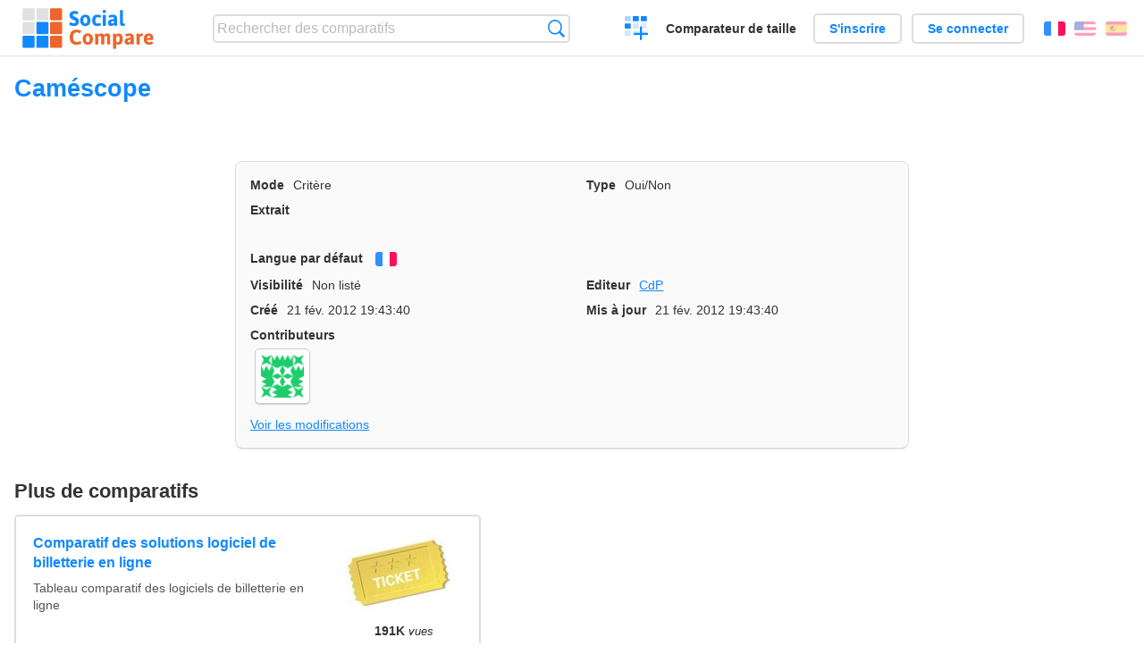

--- FILE ---
content_type: text/html; charset=utf-8
request_url: https://socialcompare.com/fr/criteria/camescope-147trwqd
body_size: 2972
content:
<!DOCTYPE html>
<html lang="fr"><head>
<meta charset="utf-8">
<meta http-equiv="Content-Language" content="fr" />
<meta name="viewport" content="width=device-width,initial-scale=1,minimum-scale=1">
<link rel="icon" type="image/svg+xml" href="/d/favicon.svg">
<link rel="icon" type="image/png" href="/d/favicon.png">
<link rel="search" type="application/opensearchdescription+xml" href="/fr/opensearch.xml" title="SocialCompare" />
<meta http-equiv="Content-Type" content="text/html; charset=utf-8" />
<meta name="title" content="Caméscope | Tableaux comparatifs - SocialCompare" />
<meta name="robots" content="NOINDEX" />
<title>Caméscope | Tableaux comparatifs - SocialCompare</title>
<link rel="stylesheet" type="text/css" href="/c/4087027906.cache.css" />
</head><body data-sc="/fr/ja/" data-sclive="/fr/live" >
<header>
<div id="logo"><a title="Comparateur et comparatif collaboratif" href="/fr"><img src="/d/socialcompare.svg" width="250" height="35" alt="SocialCompare" /></a></div>

<div id="search">
<form action="/fr/search" class="search"><input type="hidden" name="c" value="on">
<input type="text" name="q" value="" placeholder="Rechercher des comparatifs" id="q"  />
<button type="submit">Recherche</button>
</form>
</div>

<div id="create"><button class="action create" title="Créer un comparatif">Créer un comparatif</button></div><a target="_blank" id="cv" href="https://comparevisually.com/fr" title="Comparez les tailles et les dimensions avec des graphiques visuels">Comparateur de taille</a><div id="hi">
	<span class="hide" data-scshow="visitor">
		<a class="button register" href="/fr/register">S'inscrire</a>		<a class="button action signin" href="/fr/signin">Se connecter</a>	</span>
	<span class="hide" data-scshow="public">
		<button class="action signout">Déconnexion</button>
		<a href="/fr/my" id="scN" title="Mon Espace"></a>
	</span>
</div>
<div id="sf">
<label for="flags" class="flag fr" title="Français">Français</label><input id="flags" type="checkbox"><span> <a class="flag en" title="English" lang="en" hreflang="en" rel="alternate" href="https://socialcompare.com/en/criteria/camescope-147trwqd">English</a> <a class="flag es" title="Español" lang="es" hreflang="es" rel="alternate" href="https://socialcompare.com/es/criteria/camescope-147trwqd">Español</a></span></div>
</header>
<nav class="wrapper">
</nav>
<div class="wrapper">
<div class="sBs">
<h1 data-s="camescope-147trwqd" data-c="name" data-e="cdp">Caméscope</h1><div>
<div id="description">
<div data-s="camescope-147trwqd" data-c="description" data-e="cdp"></div></div>
<div id="properties" class="criteria">
<div><label>Mode</label> <span data-s="camescope-147trwqd" data-c="mode"><span class="m50">Critère</span></span></div><div><label>Type</label> <span data-s="camescope-147trwqd" data-c="type" data-e="cdp"><span class="sctype type-yes-no" title="Oui/Non">Oui/Non</span></span></div><div id="excerpt"><label>Extrait</label> <div data-s="camescope-147trwqd" data-c="excerpt" data-e="cdp"></div></div><div><label>Langue par défaut</label> <span data-s="camescope-147trwqd" data-c="default-language" data-e="cdp"><b class="flag fr" title="Français">Français</b></span></div><div></div><div><label>Visibilité</label> <span data-s="camescope-147trwqd" data-c="viewer" data-e="cdp"><span class="scgroup unlisted" title="Non listé">Non listé</span></span></div><div><label>Editeur</label> <span data-s="camescope-147trwqd" data-c="editor" data-e="cdp"><a class="member" href="/fr/member/cdp">CdP</a></span></div><div id="created"><label>Créé</label> <span>21 fév. 2012 19:43:40</span></div> <div id="updated"><label>Mis à jour</label> <span>21 fév. 2012 19:43:40</span></div><div id="contributors"><label>Contributeurs</label><div><a class="avatar" href="/fr/member/cdp"><img src="https://www.gravatar.com/avatar/5b65c3c97aa3dd997877d0412d95a51a?d=identicon&amp;s=50" width="50" height="50" loading="lazy" title="CdP" alt=""/></a></div></div><div> <a href="/fr/history/camescope-147trwqd">Voir les modifications</a> </div><div></div></div>
</div>

<aside id="related"><div ><h2>Plus de comparatifs</h2><ul class="elems"><li class="fulla" data-u="/fr/comparison/comparatif-des-solutions-logiciel-de-billetterie-en-ligne"><h3><a href="/fr/comparison/comparatif-des-solutions-logiciel-de-billetterie-en-ligne">Comparatif des solutions logiciel de billetterie en ligne</a></h3><div class="abstract">Tableau comparatif des logiciels de billetterie en ligne</div><div class="illus"><a href="/fr/comparison/comparatif-des-solutions-logiciel-de-billetterie-en-ligne"><div class="scImg"><em><img loading="lazy" src="https://socialcompare.com/u/1110/ticket-xscvhw5.jpg" alt="Comparatif des solutions logiciel de billetterie en ligne" /></em></div></a><div class="infos"> <b class="views"><abbr title="191 137">191K</abbr> <i>vues</i></b> </div></div></li><li class="fulla" data-u="/fr/comparison/apple-iphone-product-line-comparison"><h3><a href="/fr/comparison/apple-iphone-product-line-comparison">Comparatif de la gamme de produit iPhone d'Apple</a></h3><div class="abstract">Compare les fonctionnalités et les caractéristiques des Smartphones Apple: iPhone16e, iPhone 14 Pro Max, iPhone SE 2022, iPhone 13 Pro, iPhone XR, iPhone XS Max, iPhone 8 Plus v...</div><div class="illus"><a href="/fr/comparison/apple-iphone-product-line-comparison"><div class="scImg"><em><img loading="lazy" src="https://socialcompare.com/u/2209/apple-iphone14-plus-6meisyxa.jpg" alt="Comparatif de la gamme de produit iPhone d'Apple" /></em></div></a><div class="infos"> <b class="views"><abbr title="3 719 999">3M</abbr> <i>vues</i></b> </div></div></li><li class="fulla" data-u="/fr/comparison/3d-shape-printing-services"><h3><a href="/fr/comparison/3d-shape-printing-services">Service d'impression 3D sur internet</a></h3><div class="abstract">Compare les meilleurs service d'impression 3D: Shapeways vs Sculpteo vs i.materialise vs Ponoko, 3D Hubs, Freelabster</div><div class="illus"><a href="/fr/comparison/3d-shape-printing-services"><div class="scImg"><em><img loading="lazy" src="https://socialcompare.com/u/1308/3d-printing-model-1wo8a57j.jpg" alt="Service d'impression 3D sur internet" /></em></div></a><div class="infos"> <b class="views"><abbr title="7 326">7K</abbr> <i>vues</i></b> </div></div></li><li class="fulla" data-u="/fr/comparison/comparatif-de-sites-de-trocs-d-echanges"><h3><a href="/fr/comparison/comparatif-de-sites-de-trocs-d-echanges">Comparatif de sites de trocs, d'échanges</a></h3><div class="abstract">Tableau comparatif des sites de trocs, d'échanges, de dons... en France</div><div class="illus"><a href="/fr/comparison/comparatif-de-sites-de-trocs-d-echanges"><div class="scImg"><em><img loading="lazy" src="https://socialcompare.com/u/1201/sites-annonce-troc-echange-don-132qruu0.png" alt="Comparatif de sites de trocs, d'échanges" /></em></div></a><div class="infos"> <b class="views"><abbr title="123 202">123K</abbr> <i>vues</i></b> </div></div></li><li class="fulla" data-u="/fr/comparison/raspberrypi-models-comparison"><h3><a href="/fr/comparison/raspberrypi-models-comparison">Comparatif des modèles de Raspberry PI</a></h3><div class="abstract">Compare Raspberry Pi 5, Raspberry Pi 400 vs Raspberry Pi 4 vs Raspberry Pi 3 A+, Raspberry Pi 3 avec le Raspberry Pi Zero WH...</div><div class="illus"><a href="/fr/comparison/raspberrypi-models-comparison"><div class="scImg"><em><img loading="lazy" src="https://socialcompare.com/u/1906/raspberry-pi-4-4y23k3oe.png" alt="Comparatif des modèles de Raspberry PI" /></em></div></a><div class="infos"> <b class="views"><abbr title="1 010 442">1M</abbr> <i>vues</i></b> </div></div></li></ul></div></aside>
</div>
</div>

<div class="wrapper">
<div class="promotion">
<div><h3>Créez facilement votre tableau comparatif en ligne</h3>
<p>C'est facile et gratuit de créer, d'intégrer et de partager votre tableau comparatif personnalisé en ligne.</p></div>
<button class="action create">Créer un tableau</button>
</div>
</div>
<footer class="wrapper">

<ul class="sitemap">
<li><h3>SocialCompare</h3><ul>
<li><a href="/fr/how-to-create-comparisons">Comment créer un comparatif</a></li>
<li><a href="/fr/top-comparisons/websites-software">Comparez les meilleurs logiciels</a></li>
<li><a title="Trouver des tableaux de comparaison et des listes alternatives" href="/fr/comparisons">Tableaux comparatifs</a></li>
<li><a title="Convertissez facilement des unités de différentes mesures" href="/fr/tools/units-converter">Convertisseur d'unités</a></li>
<li><a href="https://comparevisually.com/fr" title="Comparaison visuelle des dimensions et tailles">Comparateur de taille</a></li></ul></li>
<li><h3>Entreprise</h3><ul>
<li><a href="/fr/disclosure">Transparence</a></li>
<li><a href="/fr/legal">Légal</a></li>
<li><a href="/fr/contact">Contact</a></li>
</ul></li>
<li><h3>Communauté</h3><ul>
<li><a href="/fr/latest-activity">Dernières activités</a></li>
</ul></li>
</ul>

<div id="about">
<h4><a title="Comparateur collaboratif sur Tout" class="logo" href="/fr">Social<strong>Compare</strong></a></h4>
<p>Comparateur collaboratif pour créer et partager des tableaux comparatifs.</p>
</div>

<div id="copy">© 2010 - 2026 SocialCompare. Tous droits réservés.</div>
</footer>

<div id="modal"></div>
<div id="toasts"></div>

<script type="text/javascript" src="/c/2967629830.cache.js"></script>
<script>
window.dataLayer=window.dataLayer || [];
function gtag(){dataLayer.push(arguments);}
gtag('js',new Date());
let scP={};
gtag('config','G-XGGD9H7Y80',scP);
</script>
<script async src="https://www.googletagmanager.com/gtag/js?id=G-XGGD9H7Y80"></script></body></html>
